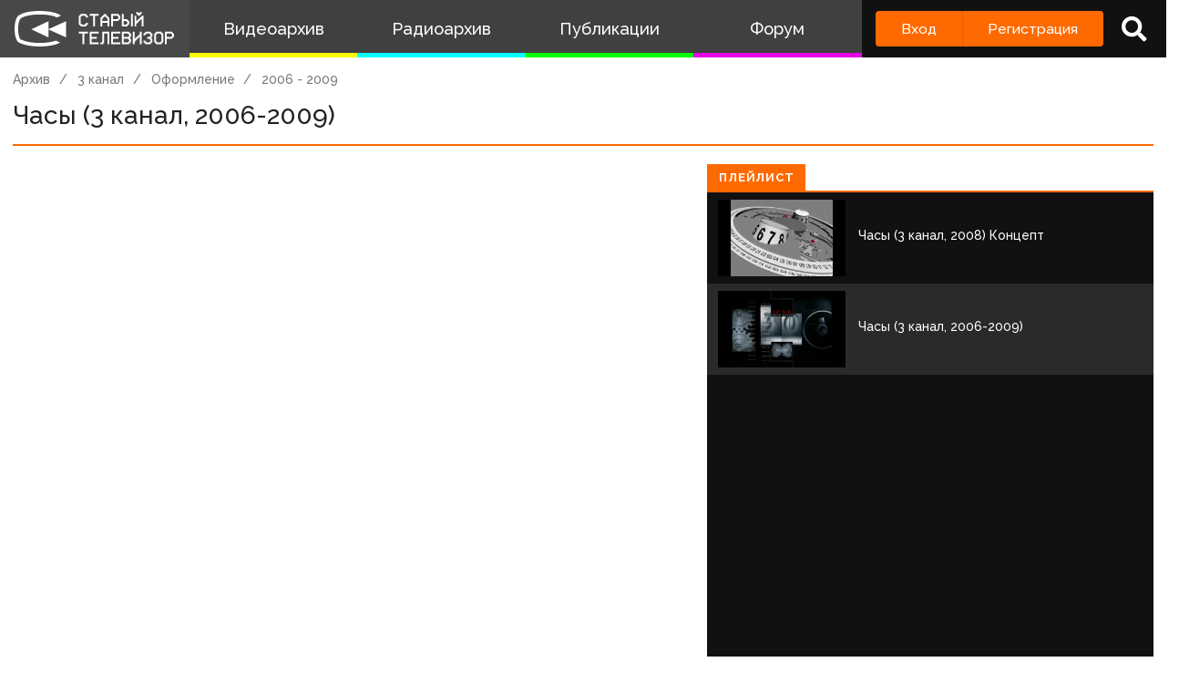

--- FILE ---
content_type: text/html; charset=utf-8
request_url: https://www.google.com/recaptcha/api2/anchor?ar=1&k=6LccwdUZAAAAANbvD4YOUIKQXR77BP8Zg5A-a9UT&co=aHR0cDovL3d3dy5zdGFyb2V0di5zdTo4MA..&hl=en&v=PoyoqOPhxBO7pBk68S4YbpHZ&size=invisible&anchor-ms=20000&execute-ms=30000&cb=ahgmr2gkhz1u
body_size: 48922
content:
<!DOCTYPE HTML><html dir="ltr" lang="en"><head><meta http-equiv="Content-Type" content="text/html; charset=UTF-8">
<meta http-equiv="X-UA-Compatible" content="IE=edge">
<title>reCAPTCHA</title>
<style type="text/css">
/* cyrillic-ext */
@font-face {
  font-family: 'Roboto';
  font-style: normal;
  font-weight: 400;
  font-stretch: 100%;
  src: url(//fonts.gstatic.com/s/roboto/v48/KFO7CnqEu92Fr1ME7kSn66aGLdTylUAMa3GUBHMdazTgWw.woff2) format('woff2');
  unicode-range: U+0460-052F, U+1C80-1C8A, U+20B4, U+2DE0-2DFF, U+A640-A69F, U+FE2E-FE2F;
}
/* cyrillic */
@font-face {
  font-family: 'Roboto';
  font-style: normal;
  font-weight: 400;
  font-stretch: 100%;
  src: url(//fonts.gstatic.com/s/roboto/v48/KFO7CnqEu92Fr1ME7kSn66aGLdTylUAMa3iUBHMdazTgWw.woff2) format('woff2');
  unicode-range: U+0301, U+0400-045F, U+0490-0491, U+04B0-04B1, U+2116;
}
/* greek-ext */
@font-face {
  font-family: 'Roboto';
  font-style: normal;
  font-weight: 400;
  font-stretch: 100%;
  src: url(//fonts.gstatic.com/s/roboto/v48/KFO7CnqEu92Fr1ME7kSn66aGLdTylUAMa3CUBHMdazTgWw.woff2) format('woff2');
  unicode-range: U+1F00-1FFF;
}
/* greek */
@font-face {
  font-family: 'Roboto';
  font-style: normal;
  font-weight: 400;
  font-stretch: 100%;
  src: url(//fonts.gstatic.com/s/roboto/v48/KFO7CnqEu92Fr1ME7kSn66aGLdTylUAMa3-UBHMdazTgWw.woff2) format('woff2');
  unicode-range: U+0370-0377, U+037A-037F, U+0384-038A, U+038C, U+038E-03A1, U+03A3-03FF;
}
/* math */
@font-face {
  font-family: 'Roboto';
  font-style: normal;
  font-weight: 400;
  font-stretch: 100%;
  src: url(//fonts.gstatic.com/s/roboto/v48/KFO7CnqEu92Fr1ME7kSn66aGLdTylUAMawCUBHMdazTgWw.woff2) format('woff2');
  unicode-range: U+0302-0303, U+0305, U+0307-0308, U+0310, U+0312, U+0315, U+031A, U+0326-0327, U+032C, U+032F-0330, U+0332-0333, U+0338, U+033A, U+0346, U+034D, U+0391-03A1, U+03A3-03A9, U+03B1-03C9, U+03D1, U+03D5-03D6, U+03F0-03F1, U+03F4-03F5, U+2016-2017, U+2034-2038, U+203C, U+2040, U+2043, U+2047, U+2050, U+2057, U+205F, U+2070-2071, U+2074-208E, U+2090-209C, U+20D0-20DC, U+20E1, U+20E5-20EF, U+2100-2112, U+2114-2115, U+2117-2121, U+2123-214F, U+2190, U+2192, U+2194-21AE, U+21B0-21E5, U+21F1-21F2, U+21F4-2211, U+2213-2214, U+2216-22FF, U+2308-230B, U+2310, U+2319, U+231C-2321, U+2336-237A, U+237C, U+2395, U+239B-23B7, U+23D0, U+23DC-23E1, U+2474-2475, U+25AF, U+25B3, U+25B7, U+25BD, U+25C1, U+25CA, U+25CC, U+25FB, U+266D-266F, U+27C0-27FF, U+2900-2AFF, U+2B0E-2B11, U+2B30-2B4C, U+2BFE, U+3030, U+FF5B, U+FF5D, U+1D400-1D7FF, U+1EE00-1EEFF;
}
/* symbols */
@font-face {
  font-family: 'Roboto';
  font-style: normal;
  font-weight: 400;
  font-stretch: 100%;
  src: url(//fonts.gstatic.com/s/roboto/v48/KFO7CnqEu92Fr1ME7kSn66aGLdTylUAMaxKUBHMdazTgWw.woff2) format('woff2');
  unicode-range: U+0001-000C, U+000E-001F, U+007F-009F, U+20DD-20E0, U+20E2-20E4, U+2150-218F, U+2190, U+2192, U+2194-2199, U+21AF, U+21E6-21F0, U+21F3, U+2218-2219, U+2299, U+22C4-22C6, U+2300-243F, U+2440-244A, U+2460-24FF, U+25A0-27BF, U+2800-28FF, U+2921-2922, U+2981, U+29BF, U+29EB, U+2B00-2BFF, U+4DC0-4DFF, U+FFF9-FFFB, U+10140-1018E, U+10190-1019C, U+101A0, U+101D0-101FD, U+102E0-102FB, U+10E60-10E7E, U+1D2C0-1D2D3, U+1D2E0-1D37F, U+1F000-1F0FF, U+1F100-1F1AD, U+1F1E6-1F1FF, U+1F30D-1F30F, U+1F315, U+1F31C, U+1F31E, U+1F320-1F32C, U+1F336, U+1F378, U+1F37D, U+1F382, U+1F393-1F39F, U+1F3A7-1F3A8, U+1F3AC-1F3AF, U+1F3C2, U+1F3C4-1F3C6, U+1F3CA-1F3CE, U+1F3D4-1F3E0, U+1F3ED, U+1F3F1-1F3F3, U+1F3F5-1F3F7, U+1F408, U+1F415, U+1F41F, U+1F426, U+1F43F, U+1F441-1F442, U+1F444, U+1F446-1F449, U+1F44C-1F44E, U+1F453, U+1F46A, U+1F47D, U+1F4A3, U+1F4B0, U+1F4B3, U+1F4B9, U+1F4BB, U+1F4BF, U+1F4C8-1F4CB, U+1F4D6, U+1F4DA, U+1F4DF, U+1F4E3-1F4E6, U+1F4EA-1F4ED, U+1F4F7, U+1F4F9-1F4FB, U+1F4FD-1F4FE, U+1F503, U+1F507-1F50B, U+1F50D, U+1F512-1F513, U+1F53E-1F54A, U+1F54F-1F5FA, U+1F610, U+1F650-1F67F, U+1F687, U+1F68D, U+1F691, U+1F694, U+1F698, U+1F6AD, U+1F6B2, U+1F6B9-1F6BA, U+1F6BC, U+1F6C6-1F6CF, U+1F6D3-1F6D7, U+1F6E0-1F6EA, U+1F6F0-1F6F3, U+1F6F7-1F6FC, U+1F700-1F7FF, U+1F800-1F80B, U+1F810-1F847, U+1F850-1F859, U+1F860-1F887, U+1F890-1F8AD, U+1F8B0-1F8BB, U+1F8C0-1F8C1, U+1F900-1F90B, U+1F93B, U+1F946, U+1F984, U+1F996, U+1F9E9, U+1FA00-1FA6F, U+1FA70-1FA7C, U+1FA80-1FA89, U+1FA8F-1FAC6, U+1FACE-1FADC, U+1FADF-1FAE9, U+1FAF0-1FAF8, U+1FB00-1FBFF;
}
/* vietnamese */
@font-face {
  font-family: 'Roboto';
  font-style: normal;
  font-weight: 400;
  font-stretch: 100%;
  src: url(//fonts.gstatic.com/s/roboto/v48/KFO7CnqEu92Fr1ME7kSn66aGLdTylUAMa3OUBHMdazTgWw.woff2) format('woff2');
  unicode-range: U+0102-0103, U+0110-0111, U+0128-0129, U+0168-0169, U+01A0-01A1, U+01AF-01B0, U+0300-0301, U+0303-0304, U+0308-0309, U+0323, U+0329, U+1EA0-1EF9, U+20AB;
}
/* latin-ext */
@font-face {
  font-family: 'Roboto';
  font-style: normal;
  font-weight: 400;
  font-stretch: 100%;
  src: url(//fonts.gstatic.com/s/roboto/v48/KFO7CnqEu92Fr1ME7kSn66aGLdTylUAMa3KUBHMdazTgWw.woff2) format('woff2');
  unicode-range: U+0100-02BA, U+02BD-02C5, U+02C7-02CC, U+02CE-02D7, U+02DD-02FF, U+0304, U+0308, U+0329, U+1D00-1DBF, U+1E00-1E9F, U+1EF2-1EFF, U+2020, U+20A0-20AB, U+20AD-20C0, U+2113, U+2C60-2C7F, U+A720-A7FF;
}
/* latin */
@font-face {
  font-family: 'Roboto';
  font-style: normal;
  font-weight: 400;
  font-stretch: 100%;
  src: url(//fonts.gstatic.com/s/roboto/v48/KFO7CnqEu92Fr1ME7kSn66aGLdTylUAMa3yUBHMdazQ.woff2) format('woff2');
  unicode-range: U+0000-00FF, U+0131, U+0152-0153, U+02BB-02BC, U+02C6, U+02DA, U+02DC, U+0304, U+0308, U+0329, U+2000-206F, U+20AC, U+2122, U+2191, U+2193, U+2212, U+2215, U+FEFF, U+FFFD;
}
/* cyrillic-ext */
@font-face {
  font-family: 'Roboto';
  font-style: normal;
  font-weight: 500;
  font-stretch: 100%;
  src: url(//fonts.gstatic.com/s/roboto/v48/KFO7CnqEu92Fr1ME7kSn66aGLdTylUAMa3GUBHMdazTgWw.woff2) format('woff2');
  unicode-range: U+0460-052F, U+1C80-1C8A, U+20B4, U+2DE0-2DFF, U+A640-A69F, U+FE2E-FE2F;
}
/* cyrillic */
@font-face {
  font-family: 'Roboto';
  font-style: normal;
  font-weight: 500;
  font-stretch: 100%;
  src: url(//fonts.gstatic.com/s/roboto/v48/KFO7CnqEu92Fr1ME7kSn66aGLdTylUAMa3iUBHMdazTgWw.woff2) format('woff2');
  unicode-range: U+0301, U+0400-045F, U+0490-0491, U+04B0-04B1, U+2116;
}
/* greek-ext */
@font-face {
  font-family: 'Roboto';
  font-style: normal;
  font-weight: 500;
  font-stretch: 100%;
  src: url(//fonts.gstatic.com/s/roboto/v48/KFO7CnqEu92Fr1ME7kSn66aGLdTylUAMa3CUBHMdazTgWw.woff2) format('woff2');
  unicode-range: U+1F00-1FFF;
}
/* greek */
@font-face {
  font-family: 'Roboto';
  font-style: normal;
  font-weight: 500;
  font-stretch: 100%;
  src: url(//fonts.gstatic.com/s/roboto/v48/KFO7CnqEu92Fr1ME7kSn66aGLdTylUAMa3-UBHMdazTgWw.woff2) format('woff2');
  unicode-range: U+0370-0377, U+037A-037F, U+0384-038A, U+038C, U+038E-03A1, U+03A3-03FF;
}
/* math */
@font-face {
  font-family: 'Roboto';
  font-style: normal;
  font-weight: 500;
  font-stretch: 100%;
  src: url(//fonts.gstatic.com/s/roboto/v48/KFO7CnqEu92Fr1ME7kSn66aGLdTylUAMawCUBHMdazTgWw.woff2) format('woff2');
  unicode-range: U+0302-0303, U+0305, U+0307-0308, U+0310, U+0312, U+0315, U+031A, U+0326-0327, U+032C, U+032F-0330, U+0332-0333, U+0338, U+033A, U+0346, U+034D, U+0391-03A1, U+03A3-03A9, U+03B1-03C9, U+03D1, U+03D5-03D6, U+03F0-03F1, U+03F4-03F5, U+2016-2017, U+2034-2038, U+203C, U+2040, U+2043, U+2047, U+2050, U+2057, U+205F, U+2070-2071, U+2074-208E, U+2090-209C, U+20D0-20DC, U+20E1, U+20E5-20EF, U+2100-2112, U+2114-2115, U+2117-2121, U+2123-214F, U+2190, U+2192, U+2194-21AE, U+21B0-21E5, U+21F1-21F2, U+21F4-2211, U+2213-2214, U+2216-22FF, U+2308-230B, U+2310, U+2319, U+231C-2321, U+2336-237A, U+237C, U+2395, U+239B-23B7, U+23D0, U+23DC-23E1, U+2474-2475, U+25AF, U+25B3, U+25B7, U+25BD, U+25C1, U+25CA, U+25CC, U+25FB, U+266D-266F, U+27C0-27FF, U+2900-2AFF, U+2B0E-2B11, U+2B30-2B4C, U+2BFE, U+3030, U+FF5B, U+FF5D, U+1D400-1D7FF, U+1EE00-1EEFF;
}
/* symbols */
@font-face {
  font-family: 'Roboto';
  font-style: normal;
  font-weight: 500;
  font-stretch: 100%;
  src: url(//fonts.gstatic.com/s/roboto/v48/KFO7CnqEu92Fr1ME7kSn66aGLdTylUAMaxKUBHMdazTgWw.woff2) format('woff2');
  unicode-range: U+0001-000C, U+000E-001F, U+007F-009F, U+20DD-20E0, U+20E2-20E4, U+2150-218F, U+2190, U+2192, U+2194-2199, U+21AF, U+21E6-21F0, U+21F3, U+2218-2219, U+2299, U+22C4-22C6, U+2300-243F, U+2440-244A, U+2460-24FF, U+25A0-27BF, U+2800-28FF, U+2921-2922, U+2981, U+29BF, U+29EB, U+2B00-2BFF, U+4DC0-4DFF, U+FFF9-FFFB, U+10140-1018E, U+10190-1019C, U+101A0, U+101D0-101FD, U+102E0-102FB, U+10E60-10E7E, U+1D2C0-1D2D3, U+1D2E0-1D37F, U+1F000-1F0FF, U+1F100-1F1AD, U+1F1E6-1F1FF, U+1F30D-1F30F, U+1F315, U+1F31C, U+1F31E, U+1F320-1F32C, U+1F336, U+1F378, U+1F37D, U+1F382, U+1F393-1F39F, U+1F3A7-1F3A8, U+1F3AC-1F3AF, U+1F3C2, U+1F3C4-1F3C6, U+1F3CA-1F3CE, U+1F3D4-1F3E0, U+1F3ED, U+1F3F1-1F3F3, U+1F3F5-1F3F7, U+1F408, U+1F415, U+1F41F, U+1F426, U+1F43F, U+1F441-1F442, U+1F444, U+1F446-1F449, U+1F44C-1F44E, U+1F453, U+1F46A, U+1F47D, U+1F4A3, U+1F4B0, U+1F4B3, U+1F4B9, U+1F4BB, U+1F4BF, U+1F4C8-1F4CB, U+1F4D6, U+1F4DA, U+1F4DF, U+1F4E3-1F4E6, U+1F4EA-1F4ED, U+1F4F7, U+1F4F9-1F4FB, U+1F4FD-1F4FE, U+1F503, U+1F507-1F50B, U+1F50D, U+1F512-1F513, U+1F53E-1F54A, U+1F54F-1F5FA, U+1F610, U+1F650-1F67F, U+1F687, U+1F68D, U+1F691, U+1F694, U+1F698, U+1F6AD, U+1F6B2, U+1F6B9-1F6BA, U+1F6BC, U+1F6C6-1F6CF, U+1F6D3-1F6D7, U+1F6E0-1F6EA, U+1F6F0-1F6F3, U+1F6F7-1F6FC, U+1F700-1F7FF, U+1F800-1F80B, U+1F810-1F847, U+1F850-1F859, U+1F860-1F887, U+1F890-1F8AD, U+1F8B0-1F8BB, U+1F8C0-1F8C1, U+1F900-1F90B, U+1F93B, U+1F946, U+1F984, U+1F996, U+1F9E9, U+1FA00-1FA6F, U+1FA70-1FA7C, U+1FA80-1FA89, U+1FA8F-1FAC6, U+1FACE-1FADC, U+1FADF-1FAE9, U+1FAF0-1FAF8, U+1FB00-1FBFF;
}
/* vietnamese */
@font-face {
  font-family: 'Roboto';
  font-style: normal;
  font-weight: 500;
  font-stretch: 100%;
  src: url(//fonts.gstatic.com/s/roboto/v48/KFO7CnqEu92Fr1ME7kSn66aGLdTylUAMa3OUBHMdazTgWw.woff2) format('woff2');
  unicode-range: U+0102-0103, U+0110-0111, U+0128-0129, U+0168-0169, U+01A0-01A1, U+01AF-01B0, U+0300-0301, U+0303-0304, U+0308-0309, U+0323, U+0329, U+1EA0-1EF9, U+20AB;
}
/* latin-ext */
@font-face {
  font-family: 'Roboto';
  font-style: normal;
  font-weight: 500;
  font-stretch: 100%;
  src: url(//fonts.gstatic.com/s/roboto/v48/KFO7CnqEu92Fr1ME7kSn66aGLdTylUAMa3KUBHMdazTgWw.woff2) format('woff2');
  unicode-range: U+0100-02BA, U+02BD-02C5, U+02C7-02CC, U+02CE-02D7, U+02DD-02FF, U+0304, U+0308, U+0329, U+1D00-1DBF, U+1E00-1E9F, U+1EF2-1EFF, U+2020, U+20A0-20AB, U+20AD-20C0, U+2113, U+2C60-2C7F, U+A720-A7FF;
}
/* latin */
@font-face {
  font-family: 'Roboto';
  font-style: normal;
  font-weight: 500;
  font-stretch: 100%;
  src: url(//fonts.gstatic.com/s/roboto/v48/KFO7CnqEu92Fr1ME7kSn66aGLdTylUAMa3yUBHMdazQ.woff2) format('woff2');
  unicode-range: U+0000-00FF, U+0131, U+0152-0153, U+02BB-02BC, U+02C6, U+02DA, U+02DC, U+0304, U+0308, U+0329, U+2000-206F, U+20AC, U+2122, U+2191, U+2193, U+2212, U+2215, U+FEFF, U+FFFD;
}
/* cyrillic-ext */
@font-face {
  font-family: 'Roboto';
  font-style: normal;
  font-weight: 900;
  font-stretch: 100%;
  src: url(//fonts.gstatic.com/s/roboto/v48/KFO7CnqEu92Fr1ME7kSn66aGLdTylUAMa3GUBHMdazTgWw.woff2) format('woff2');
  unicode-range: U+0460-052F, U+1C80-1C8A, U+20B4, U+2DE0-2DFF, U+A640-A69F, U+FE2E-FE2F;
}
/* cyrillic */
@font-face {
  font-family: 'Roboto';
  font-style: normal;
  font-weight: 900;
  font-stretch: 100%;
  src: url(//fonts.gstatic.com/s/roboto/v48/KFO7CnqEu92Fr1ME7kSn66aGLdTylUAMa3iUBHMdazTgWw.woff2) format('woff2');
  unicode-range: U+0301, U+0400-045F, U+0490-0491, U+04B0-04B1, U+2116;
}
/* greek-ext */
@font-face {
  font-family: 'Roboto';
  font-style: normal;
  font-weight: 900;
  font-stretch: 100%;
  src: url(//fonts.gstatic.com/s/roboto/v48/KFO7CnqEu92Fr1ME7kSn66aGLdTylUAMa3CUBHMdazTgWw.woff2) format('woff2');
  unicode-range: U+1F00-1FFF;
}
/* greek */
@font-face {
  font-family: 'Roboto';
  font-style: normal;
  font-weight: 900;
  font-stretch: 100%;
  src: url(//fonts.gstatic.com/s/roboto/v48/KFO7CnqEu92Fr1ME7kSn66aGLdTylUAMa3-UBHMdazTgWw.woff2) format('woff2');
  unicode-range: U+0370-0377, U+037A-037F, U+0384-038A, U+038C, U+038E-03A1, U+03A3-03FF;
}
/* math */
@font-face {
  font-family: 'Roboto';
  font-style: normal;
  font-weight: 900;
  font-stretch: 100%;
  src: url(//fonts.gstatic.com/s/roboto/v48/KFO7CnqEu92Fr1ME7kSn66aGLdTylUAMawCUBHMdazTgWw.woff2) format('woff2');
  unicode-range: U+0302-0303, U+0305, U+0307-0308, U+0310, U+0312, U+0315, U+031A, U+0326-0327, U+032C, U+032F-0330, U+0332-0333, U+0338, U+033A, U+0346, U+034D, U+0391-03A1, U+03A3-03A9, U+03B1-03C9, U+03D1, U+03D5-03D6, U+03F0-03F1, U+03F4-03F5, U+2016-2017, U+2034-2038, U+203C, U+2040, U+2043, U+2047, U+2050, U+2057, U+205F, U+2070-2071, U+2074-208E, U+2090-209C, U+20D0-20DC, U+20E1, U+20E5-20EF, U+2100-2112, U+2114-2115, U+2117-2121, U+2123-214F, U+2190, U+2192, U+2194-21AE, U+21B0-21E5, U+21F1-21F2, U+21F4-2211, U+2213-2214, U+2216-22FF, U+2308-230B, U+2310, U+2319, U+231C-2321, U+2336-237A, U+237C, U+2395, U+239B-23B7, U+23D0, U+23DC-23E1, U+2474-2475, U+25AF, U+25B3, U+25B7, U+25BD, U+25C1, U+25CA, U+25CC, U+25FB, U+266D-266F, U+27C0-27FF, U+2900-2AFF, U+2B0E-2B11, U+2B30-2B4C, U+2BFE, U+3030, U+FF5B, U+FF5D, U+1D400-1D7FF, U+1EE00-1EEFF;
}
/* symbols */
@font-face {
  font-family: 'Roboto';
  font-style: normal;
  font-weight: 900;
  font-stretch: 100%;
  src: url(//fonts.gstatic.com/s/roboto/v48/KFO7CnqEu92Fr1ME7kSn66aGLdTylUAMaxKUBHMdazTgWw.woff2) format('woff2');
  unicode-range: U+0001-000C, U+000E-001F, U+007F-009F, U+20DD-20E0, U+20E2-20E4, U+2150-218F, U+2190, U+2192, U+2194-2199, U+21AF, U+21E6-21F0, U+21F3, U+2218-2219, U+2299, U+22C4-22C6, U+2300-243F, U+2440-244A, U+2460-24FF, U+25A0-27BF, U+2800-28FF, U+2921-2922, U+2981, U+29BF, U+29EB, U+2B00-2BFF, U+4DC0-4DFF, U+FFF9-FFFB, U+10140-1018E, U+10190-1019C, U+101A0, U+101D0-101FD, U+102E0-102FB, U+10E60-10E7E, U+1D2C0-1D2D3, U+1D2E0-1D37F, U+1F000-1F0FF, U+1F100-1F1AD, U+1F1E6-1F1FF, U+1F30D-1F30F, U+1F315, U+1F31C, U+1F31E, U+1F320-1F32C, U+1F336, U+1F378, U+1F37D, U+1F382, U+1F393-1F39F, U+1F3A7-1F3A8, U+1F3AC-1F3AF, U+1F3C2, U+1F3C4-1F3C6, U+1F3CA-1F3CE, U+1F3D4-1F3E0, U+1F3ED, U+1F3F1-1F3F3, U+1F3F5-1F3F7, U+1F408, U+1F415, U+1F41F, U+1F426, U+1F43F, U+1F441-1F442, U+1F444, U+1F446-1F449, U+1F44C-1F44E, U+1F453, U+1F46A, U+1F47D, U+1F4A3, U+1F4B0, U+1F4B3, U+1F4B9, U+1F4BB, U+1F4BF, U+1F4C8-1F4CB, U+1F4D6, U+1F4DA, U+1F4DF, U+1F4E3-1F4E6, U+1F4EA-1F4ED, U+1F4F7, U+1F4F9-1F4FB, U+1F4FD-1F4FE, U+1F503, U+1F507-1F50B, U+1F50D, U+1F512-1F513, U+1F53E-1F54A, U+1F54F-1F5FA, U+1F610, U+1F650-1F67F, U+1F687, U+1F68D, U+1F691, U+1F694, U+1F698, U+1F6AD, U+1F6B2, U+1F6B9-1F6BA, U+1F6BC, U+1F6C6-1F6CF, U+1F6D3-1F6D7, U+1F6E0-1F6EA, U+1F6F0-1F6F3, U+1F6F7-1F6FC, U+1F700-1F7FF, U+1F800-1F80B, U+1F810-1F847, U+1F850-1F859, U+1F860-1F887, U+1F890-1F8AD, U+1F8B0-1F8BB, U+1F8C0-1F8C1, U+1F900-1F90B, U+1F93B, U+1F946, U+1F984, U+1F996, U+1F9E9, U+1FA00-1FA6F, U+1FA70-1FA7C, U+1FA80-1FA89, U+1FA8F-1FAC6, U+1FACE-1FADC, U+1FADF-1FAE9, U+1FAF0-1FAF8, U+1FB00-1FBFF;
}
/* vietnamese */
@font-face {
  font-family: 'Roboto';
  font-style: normal;
  font-weight: 900;
  font-stretch: 100%;
  src: url(//fonts.gstatic.com/s/roboto/v48/KFO7CnqEu92Fr1ME7kSn66aGLdTylUAMa3OUBHMdazTgWw.woff2) format('woff2');
  unicode-range: U+0102-0103, U+0110-0111, U+0128-0129, U+0168-0169, U+01A0-01A1, U+01AF-01B0, U+0300-0301, U+0303-0304, U+0308-0309, U+0323, U+0329, U+1EA0-1EF9, U+20AB;
}
/* latin-ext */
@font-face {
  font-family: 'Roboto';
  font-style: normal;
  font-weight: 900;
  font-stretch: 100%;
  src: url(//fonts.gstatic.com/s/roboto/v48/KFO7CnqEu92Fr1ME7kSn66aGLdTylUAMa3KUBHMdazTgWw.woff2) format('woff2');
  unicode-range: U+0100-02BA, U+02BD-02C5, U+02C7-02CC, U+02CE-02D7, U+02DD-02FF, U+0304, U+0308, U+0329, U+1D00-1DBF, U+1E00-1E9F, U+1EF2-1EFF, U+2020, U+20A0-20AB, U+20AD-20C0, U+2113, U+2C60-2C7F, U+A720-A7FF;
}
/* latin */
@font-face {
  font-family: 'Roboto';
  font-style: normal;
  font-weight: 900;
  font-stretch: 100%;
  src: url(//fonts.gstatic.com/s/roboto/v48/KFO7CnqEu92Fr1ME7kSn66aGLdTylUAMa3yUBHMdazQ.woff2) format('woff2');
  unicode-range: U+0000-00FF, U+0131, U+0152-0153, U+02BB-02BC, U+02C6, U+02DA, U+02DC, U+0304, U+0308, U+0329, U+2000-206F, U+20AC, U+2122, U+2191, U+2193, U+2212, U+2215, U+FEFF, U+FFFD;
}

</style>
<link rel="stylesheet" type="text/css" href="https://www.gstatic.com/recaptcha/releases/PoyoqOPhxBO7pBk68S4YbpHZ/styles__ltr.css">
<script nonce="kaKVtprxgQV9atLxAC7X5g" type="text/javascript">window['__recaptcha_api'] = 'https://www.google.com/recaptcha/api2/';</script>
<script type="text/javascript" src="https://www.gstatic.com/recaptcha/releases/PoyoqOPhxBO7pBk68S4YbpHZ/recaptcha__en.js" nonce="kaKVtprxgQV9atLxAC7X5g">
      
    </script></head>
<body><div id="rc-anchor-alert" class="rc-anchor-alert"></div>
<input type="hidden" id="recaptcha-token" value="[base64]">
<script type="text/javascript" nonce="kaKVtprxgQV9atLxAC7X5g">
      recaptcha.anchor.Main.init("[\x22ainput\x22,[\x22bgdata\x22,\x22\x22,\[base64]/[base64]/[base64]/[base64]/[base64]/[base64]/KGcoTywyNTMsTy5PKSxVRyhPLEMpKTpnKE8sMjUzLEMpLE8pKSxsKSksTykpfSxieT1mdW5jdGlvbihDLE8sdSxsKXtmb3IobD0odT1SKEMpLDApO08+MDtPLS0pbD1sPDw4fFooQyk7ZyhDLHUsbCl9LFVHPWZ1bmN0aW9uKEMsTyl7Qy5pLmxlbmd0aD4xMDQ/[base64]/[base64]/[base64]/[base64]/[base64]/[base64]/[base64]\\u003d\x22,\[base64]\x22,\[base64]/CgMOTw63DoSMTe2FqPhNVw41Dwowvw5w1cMKUwoZBwpI2wpDCq8ONAsKWJxt/TR3DusOtw4cZDsKTwqwkasKqwrNwF8OFBsOkW8OpDsKYwrTDny7Dr8KpRGl4S8OTw4xAwqHCr0B4QcKVwrQuOQPCjygNIBQeVy7DmcKYw4jClnPCtcKxw50Rw6Uowr4mCsOBwq8sw6cjw7nDnl1IO8Klw6gaw4kswo3CvFE8FHjCq8O8dS0Lw5zCksOGwpvCmk/[base64]/woUMdnXDpsK2wrNsw60sGsKHasKtMAlRwqZGw7dRw64ww5VCw4EOwqrDrsKCN8OCQMOWwqxzWsKtUsK7wqpxwq/[base64]/w5JtNMKewrkUw6DCkMKGSMOBwrjDnE1/[base64]/[base64]/wrZGw7zDvMO9wo/Du2rCusOlw5hpPhkbPXbDi1doIAjDtUjDgTxzQ8KqwrPDkEfCp2RuJsK0w6VLIMKtOj7CosKyw7RXA8OLHCLCl8Kgwp/DjMOawqfCkAzDlhc6Sg0Bw4DDmcOPOMKoRWBzNsOYw4Few4fCkMO6w7PDssKAwq3DmMKMM1jCmEAgwpVXw7zDs8OeYgHDuiYRwqIhw5nCjMOjwovChAccwrTCjxt9wpZwFgTDv8Kjw7/DkMOPDj9SeGFDwo7CqMOlJHrDk0lOw6TCjzBFwrXDs8ObO1HCjz/DsU7Dmx7DjMKaGsKjw6cbI8KrUsOtw7IXXcKRw65qAMKHw6N3WVfDjsK2f8Oaw7F1wpsFN8KFwozDu8O8wrfCkcOjfxt9fmFpwrVSfUzCom9WwpbCnEcDbHnDocK/[base64]/JUbCmHbCgcOtRjfCjAXDo8OJwo5VwqTDm8ORBk7DgWAxHQTDpcOLwqjDicOswrFlT8OcXcKbwql2IB0WR8OlwrcOw75hP0Q0IDQ/[base64]/DhUbCosO6w5Y0w40qw4VEIcKGw4TCi3nCkSTCuzZFCMKdNsKtCXAzw6wYdMObwqA5w4RwZsOBwp4vw6d9B8OCw6J/[base64]/CpsKXwpjDt31Tw67DvUxrw4w9WnlCb8KyacKoBcOowonChsKYwqPChcKLGGgKw59/DsOXwpDCtVApSMKfBsOOY8Oww4nCkMOMw5TCrT8OQsOvOcKbbToEwo3Cg8K1DsKAeMOsUHdFwrPChAQsey0hwpXDhBTDjMKgwpbDgnfCucOCFwHCocK+MsKywq/[base64]/CtMKWwqrDqcObTlbDmcKjP0jCokjDsBXCgcKzw7BxRsOrdjtjBRU7P3EwwoDCjHBYwrHDrHzDlcOUwrkww6zClksXNifDpnc6D2/DqzMywoowBjHDpcOqwrXCqQEMw6tjw7jDoMKDwoHDtELCrcOLwr0Cwr3CpMOrR8KnKzUgw5ktB8KfIsKSBAofb8KmwrPCgBTDonZaw5RTD8K4w6rChcO6w4VHSMOFw7zCr3bCnno4d0o/wrhcMWPCtMKAw6BPMwZBf0cjwo5Kw6pCJ8KBNApxwqQVw45qYxrDrMKhwp5hwoTCmkJxW8OEZ2JDX8Omw5HDg8OdAcKGGcORasKMw5EPP1hUwoJLEnXDlyfDoMKmw44Mw4A8wp8PfHLCisKfKlUlwpHCh8KFwq00w4rDoMOnwo8cal4lw5YUw5/[base64]/[base64]/M8OYwoXCjRUBD18Jw7gwwpDDj8Oxwr/[base64]/Ci8Oew4LCpMOpED7CvcO3IyrDvsKxw7jCqMKsWCjCn8O2ccKFwp8zwr/Ck8KQTR3DolFmf8KVwqbCiAzCn0IddlrDgMO+S3PCkHXCjcOPIHQ8ME3DsAPCm8K6fg/[base64]/Dul5UfsOTBsKZwrVBw7Y+wqJsB8KfDmRNwoHDi8Onw6zCnG7Cr8Khw6cdwos3Y0Qswpg5EjNKcMKXwrXDigrCmcKrGsONwq0kwo/DkxYZwq7DrsKgwrR+BcOuG8KzwrJlw6HDj8KMO8O/JyY7w50ywpbCmsOoHsO3wprChsKFwq7CixRYDsKYw5xCXiRxwqrCnzjDkAfChMKxeFnCgg/Cs8K+JhwNZzAGI8Kzwqhzw6ZfOCjCom5vw6HDlTxKwpbDpTzCqsOFJAlnwqFJaS04wpt1R8KLdMOFw75mFsOBOyXCtEkKMgDDucOFDsKzcE8wVArDm8KNNALClVjCllzDmEl+wp3DmcOeJ8OQw7rDqcKyw7HDjkJ9w7zDrDjCox3CnRwgw7gNw6/Cv8OWwr/CqMKYacOkw7LCgMO/wpLDuAElSg/DqMOcWsOjw5p6THtkwq1KCVDDkMOdw5XDncOeFQrCn3zDtnPChMOswqQEE3LDlMO7wq9Aw4HClh0DPsKHwrIfKwLCsSFmw6DDoMOnJ8KEFsKQw6wnEMKyw4HDtMKnwqFOU8OMw77Dmz47W8KPwr/DjEnCncKGUGFsd8OGNsK+w4YoD8ONw5pwAj5gwqgIwoMBwpzDllnDnMOEa38mw5Yuwqlbw5sXw51eZcO3EMKqFsKCwoY7wokJw6jDuDxvwqJXwqrCrwPCjmU2EBk9w7Z7LMOWwqXCgMOMwo7Cv8Okw4Qgw4ZCw6NowosTw4/[base64]/DnX/ClmoKAcOlLcKow7fDssOvBTXDtcKlAX3DrcORR8ORIA1sCcO2wobCscK1woDCnSPDqcOLCMOUw6zDsMK5PMKbG8OwwrZbMU9Cw4jCiVzCoMOnbknDinfCumApw4/DrTJUOcKawpHCqHzCghBhw4oCwq7CilLCmB3DlnjDnMK7IMOIw6JNWsOVP1nDmsOdwp/DvGsDN8OOwoPCulPCkW9IAMKZaWzDpcKZdBvDszPDncKmAsOqwrYhKS3CryLCqxtZw6zDvFDDjMOYwoAlPRZJYCxHLgAjFMOGw5E+YmjDqsKWw5PDqsKJwrHDnSHDqsObw4/CssOew7FQUUfDvHUgw6/DlcOwKMOcw6DDohLCrUs9w6EjwrZrQcOjwqTDmcOcay1JCjHDmCp8w6zDpcK6w5p6al/Dqmg9w5JfbsONwrTCkGc1w59QdsKRwrA/woECbw93w5QNMxEtJxPCrMK2w4c3w4/DjWl8BMO5b8Kww6UWGR7Cv2JfwqMAM8OSwptONE/DksOfwrUsYywxwqnCvl4qL1I6wqR6fMKMecO0NlB1RsK9JwfDpFnCpiAMNkpDWcOiwqPCs1VGw4UoGGM1wrk9QBjCo0/Cs8KTdnl8QsOMH8Ovw4cmwoDCvsKuY2Vow4PCgktNwo0ZeMO2dxEeTQYiAcKvw4DDs8OBwqjCrMK7w5dVwpJxSjvDnsOAcFfCqW1JwrNdLsKLwq7CgcOYw5rDhsKvw6YUwrk5w73DrcKdIsKCwpnDsmt7bEjCq8OYw60tw4xlwrE4wq/Dq2JJeEdwRHsQXcOeBMKbcMO4w57DrMKRR8ORw756wqdBw743MFTClBEFUQLChQ3CssKMwqXCoXNPRcOAw6nCisKyQsOow6zCr1xmw6PCnm06w4I2N8KXVmbDsn8VSsOCJcOKHcK4wqxswpwlQ8K/w5HDtsOVFWvDgsKzwoXDhMKSwr0EwqU3Sw5Jwo/[base64]/DkDxgwpVMUMOXVwcPXcKbeMOgw5rDvjzDp2F6MC/DiMOKA2ZZV3lhw4/DnsOWSsONw44lw7wKAWpycMKATsKTw6PDo8KhGcOVwrMYwozDpjHDqcOewovDtVIzw50Ew4TDgMKpLjxSG8OqGMKMScOTwpB+w7oPKCDDkGh8U8Kqwp46wpXDqirDulLDtBvCp8OOwoLCi8OySUEqe8KSw6XCs8OLw5XChcK3JW7Di3/Dp8OdQMK1w4FHwrfCrMOrwqNWwrNjdSpUw5XCmsObUMODw4Nnw5fDjEDCiAzCmsOXw6HDucOVWsKcwqUswr3CtMO9wqtPwp/[base64]/CocOOMcOlwq1CwrDDgMOZPXdWeMOmEHNAcMOsW1DDtABHw6HCqTR0wp7CqkjCujI7w6dcwrfDlMKlwpbDjyx9RcOeBsONcAJaWyDDoR7ClsKPwojDuitJw43DjcK1GMKwN8OOQsKkwrTCglPDmcOEw4Ayw59Cwr/Ciw/CjhUNE8Ogw5nCvsOWwooUYsK5wqbCqsOKOBXDrkbDpizDgg42eFTDp8Ozwo5OEW/[base64]/Cki3CocKTwq3CvMKFPcORwrPDrQhJw4XDqVIQwobDl1Y1wqsewpvDtiI9wrEJwp7ClcOTdS/Di0LCvnLCsSVLwqHDpFHDjkfDsGXCisOow43CqFgbd8OawpHDmRJLwqnDnRPClQHDrsOySsObZ3vCnMOyw7jDi3vDtAQlwpFHwqPDj8KDK8KCesOxWMOewpJaw442wqYDwpltw4TDrVbCisK/[base64]/Dk3HCmcKGwqLDnMKsw7fDrQ0gd8OMUcK2OxjDjgvDvkzDgMOfbhjCmC1qwrh4w7DCo8K7CnxSwo5vw6vClELCgFTDnD7DrcOmRwTCrzI7Pm90w6xaw6TDnsOyVD11w6gUQnoHPXg/ETXDoMKPwq3DlQHDq0dkEg5ZwofDhkfDky7CqcKXBlvDssKGJznCr8KAEBkGExBQJ2tEGBHDsRV5wrpaw6spK8OmU8K5wqXDq0dAIsOyfEnCicK9wrXDgcO9wqPDj8OXw6zCqAvDq8K9a8KtwoZGwpjCmkvDuwLDrVg+woRpbcK/T3LDqMKhwrtuWcKNMHrCkjcAw5HCssOIFMKxwqJuXcOMwp9de8Obw5k9DMKnDMOnbgRiwo3DuCbDoMOONsKmw6/Cn8OgwqdKw4LCqHDCisOvw47DhQbDtsK0wrRuw4jDlBZ8w6JjXHHDs8KAw73CjCYTP8OGcMKrMD5DPU7DpcKbw7jCjcKUwolUwpPDvcO2TB4UwpzCqnjCrMKrwrM6P8KzworDrMKnMB/DtcKqfWrCpxE2wqfCogEGw5xSwrYMw4guw6jDq8OIBcKdw4dJYjI/XcO8w6wIwo8cXRlbOCbDl1DCjkFow4TDi3hGSGVkw4hSw6XDvMOkMsKbw5zCu8KyW8O8NsOjwpoFw7PCgW1dwrhRwqhPMsOXworCsMOOZR/ChcO2wphDEsOdwrbChMK5LcOdwrZHSzzDkW17w5nDixDDk8OkHsOqCwZ1w4PClz8bwo9+VMOqGl7Ds8KBw5d8wo7Ci8KwCcOgw700M8KdAcOfwqMNw6Z2w6fCsMO9wo0xw7fCpcKlw7PDhMKcOcOew7MRaXZPRMKJbX/[base64]/DucKxA8Knwp/DpMOUL8KCV8KXHwskw4pywoXDlBdpTMOWwpYewrrCh8KqLSbDr8Oawpd+dibCuAAKwrPDuUDCjcOhPMOJKsOjNsOtWTfDl2N8NcKLNMKewq/[base64]/Djy/CmnvCgcOlw6s8FVkHwrdNN8KuYcKrw4bCpmXDrDzCvT/CicOyw73Cm8KyV8O1B8OTwrh0w5c6NntuQ8KaOcOhwrkrZ3hgOHghRMKbaER2U1HDgsKrwq59wokmAErDgMO+esKEDMKFw4HCtsKiKHU1w4jCmwsLwrZ7HcKuaMKCwrnCuGPCncOgW8K0wo9/EFzDucOuwrtnw7VLw7HDgMOSTMKtMixfXsK6w4TCusO9wog8X8O/w57CuMKKbGVBTcKQw68Iwr0gS8OYw5cBwpIzX8OKw6MmwoN5FMO1wooZw6bDnwvDm2PCocKFw4wbwp/DkDrDkmJKT8Kow5dIwobCiMKewoHCmX/[base64]/[base64]/wp8mSlzDl8O7ZTF/[base64]/wrzCpcOlwpPDlMOmw7nCscK4w7zCp8OHw61Qw6IwFsOsMMKEw6xqw6LCsRtUB1AxBcO6FnhYR8KQFQrDtD9ben4AwqXDjsOLw5DCscKJaMOFOMKscXlOw61awqjCoXAsZMOAcW7DnlLCoMO3JUbCicKhAsOoVCppM8OpI8O/HlrCgTBFwpUYwo8vb8Olw4vDm8K3w5/[base64]/CtsKFSiZ0akRMCDgCwqzDisOiwoVGwrDCiFfDgcKgCcKeKFXDs8KLe8KQwpDCugPDssOnVcK0EXrCpxTCt8OXDDHCi3nDrsKZTMKAJm0uRnpxJzPCrMKrw5BqwoFyJgNPwqnCgcOQw6bDocKswpnCqg4lY8OhMhjDuCIZw4DCk8OnZMOAwp/DhUrDlsKTwoRkAMO/woPDtsOnQQQpbsKUw43Cl1U/Pm1Ew5PDksKQw6MKUQDCscKXw4nDvcKyw6/CrmEAwrFEw7jDhw7DnMK9e2xtIjJGw7ldIsK6w79rI1fDrcKIwq/DqHwdKcKif8KJw5c0w4ZSWsK0H2TCmwsVXsKVw7dnwp0HYCNmwpMaTlPCtmzDvcK3w7N2P8KRXHzDo8Ojw63CvF/CtMOyw57CisO/XsOcPEfCtcO+w4XCoQFDTTvDv0jDrDPDvMKkVFxtBsK2PcOOFi4HBj0Iw7tfTyPCrkZIVlJtIsKBXRzCm8OqwpHDg247LMOMbX/[base64]/DkgoON3hdwrnCsGPDgEbDo1h2AxFuw6rCoHTDqMOGw7YNw41xfXZ1wrQeMmZ+EsOlw5N9w6kzw7J9wqLDgMKNw7DDhBvDvj/DnsORa19da1DCuMOQwovCmk/Dvy19PgLCisOuW8Ocwrd7XMKiw5HDrcOrEMK4I8Opwqgewp9Kw4Nkw7DCtA/CgAknZMK1w7VAw54vKmx1wooCwpHDgsKvwrDDvwVfP8Kyw5fCnDJWwpjDn8OmTcOwfGLCgQnDvTrDrMKlWkbDtMOhd8OFw4pKYwkuRAnDucOJahXDjm0UCRl+O3jCgW/DlcKvPcOhAMKqUXXDmg3CjyXDhmNFwoADTcOJSsO7wpLCiW82TW/CvcKAKi8fw4ZXwrtiw5McWSAMwqsjCXnClwXCjRJ/wrbCuMK/[base64]/[base64]/[base64]/CrMOpwrR2wrc8w69jNmfDtjJNGgJlw64hWn1aA8Kswp/DmF5xd30Iw7HCm8KdMFwcIFpawoTDm8KHwrXCjMOwwq4Cw7bDh8O3w4hdWsK5woLDvMKfwoTDk3J1w6vDh8KbNMOhYMKcw4LDhMKCRsOXY28fGUXCsik/w4N5wp/DpU3DtzPCuMOVw5nDggzDocOPcg7DtA0ew7MKHcO3DmnDjV3CrEtpGMObBCDCpgJuw4jCkj4Uw4PCuDbDv1tqwqNnbF4FwpsFwrpYWDPDoFNMV8O+w48pwp/Dq8OzAsORRcKtw7vDicOKdj5xw7rDp8Krw5Zhw6DDtWXCj8Oaw7xowrFYw7vDgsOUw484YFvCiHglwq5Aw4nCqsOBwr0yZW9Owo4yw6vDuwPDr8OBw4UlwqVvwoItQ8Orwp/Cv3xtwpwaGmEMw4fDv03CtAt3w7oww5XCgVvDtBnDn8Oiw41aKsOpw6vCth8JH8Odw74pw4VrTMKJRsKsw7sxYz0Dw7o1wp0aFgd8w4xSw4dbwqx2woQICRIwRC9Pw7IPADFvOcO4UTXDhFkIXUBYwqwZbcKnCgPDsGzCpQV3bjXDh8KQwrdQcXbCl2HDsGHDlsO/M8OIfcONwqh5KcKYY8Kuw5wvwq3Dtxcvw7AyQMOCw4HDvsO0fcOYQ8OveiDCrMK/[base64]/CucO0w4wYIcKNw45bDMKZRsKLw5nDpsKYwoTCqcO/[base64]/bw55woDCshDDrU/CozXCscOsw4M4wod4w4VqcjFybi3Dq1I7wrZRw7ZCw7zChnbCmR7CrsKCKE0Nw7bCpcOowrrCmUHClMOhCsOXw51ZwrUnXSktfcK2w67DvsOewr7CncOoFsO9czXCtSdDw6/CtMOXHMKQwr1QwppGOsOFw7FGZV3Do8OXwqtBEMKSGWDDsMOzaRM9fWIyaF3CkD5VMUDDsMK+CnF/PsOYTMO1wqPCvGjCpMKTw6IJw7PDhiHDvMK+SF3DlsOcGMKOS1jCmn3DvxJywpZNw5Raw4zDj2bDk8KDS3nCt8OwI03DpgzDmUMMw6jDrjkiwrkPw6fCsGkIwqJ8WsK7FcORwp/CiTtfw7XCmsOGI8Oww4RZwqMzw4XCtXgLIULCkVTCnMKVw7rCt2zDolkmSSV4MMKSwp42woXDtsK3wrXCoFzCpREBw48RfsKEwpfDqsKFw6XDtzEawpwEN8K1wo/Ct8ORcDoRwpQuJsOOU8K9w74IaDjDlGoAw6nCi8KoRHQoaGbDjsOMNcOQwqTDs8KbIcKFwoMEN8OzdzbDiwfCrsKrQcK1w7jCisKnw49wWitQw61cLhjDtMOZw5t7CxnDqjjCmMKDwrs4QxtZwpXCoAl5w5wcIwLCn8Opw6vCgzATw5low4LCgBHCritYw5DDvS/DicK4w7QwcsKQwoLDi3jCoH3DlMKswpgAUlsxw7gvwo03W8OLB8OdwrrCiQjCrUbCh8KnaARgb8K3wo/DucOwwpzDosOyL2lCGyXDkznCscKkbUJQdcK/[base64]/CvsOuJcK2w5w6bcOxwrdiQUTCosOdw4LCjkrClMKYAcKMw4rDuUnCm8Kuw746wpnDjWN3QA0DdMOBwqhEwr3CsMK/fsOIwoTCucK2wojCh8OWNwIGMMOWIsOicgouV0bCsAN2woBGdQ/ChcKEOsOqSsKNwpwGwrLCnDFfw5jCr8KDZcOgMSHDt8K/wrRjcwnCt8KrRXAlwocIdcKew6cWw6bCvirCrCLChR/Ds8OIPcKMwrvDtj3DqcKOwrbDklN4N8KQOcKjw5vCg2bDt8K5OMKYw5rClsKZJVNYwp7CpCfDtyzDnEFPecOlX1tvE8Kfw7nCuMO/TBvCv13Dr3fCoMK2w7EpwpwCcsKBw7/DrsOQwqwVwqpRXsO7Bn11wqEbfEDDpcOwb8O9w7/[base64]/DsyR8woYoJMK1w6fDgHvCucO8w4powrTCscO2V8KifXvCi8O6w5PDp8OtU8OTw43CpsKiw4Q6wqU5wq5KwpLClsOMw5ECwojDrsKNw73ClT13B8OqfcOlWm/Dm28Xw4XCv3E0w4fDrw9IwrkCwqLCkwnDonp4FcKVw7BqJ8OyDMKdD8KLwqoOw4nCsR7CocOfT0ICH3bDv3/Cs3lzwpx/T8OeN2F4TcOfwrfCmEV/wqBxwrLCkQFKw6HDjmkMZCDCnMOMwqAMXMObw6XCoMOAwrFIcVXDs1IzNlo4KsOGB2xeeXrCosOaSSJte1JLw6jCpMOWwp3Cu8KhXVUuDMK2w4s6wp4Tw6fDhcKCOEvDsD1WAMKfYDzDkMKeCj3CvcKOe8KCwr5awrrDvE7Dh2vCuEHCrm/ChxrDt8K2IUIUw5FqwrMeV8KCNsKUGx58Aj7CvWfDp0rDhlrDmEjDscO0wroVwrvDvcOvMHPCuy/Ct8KWfjPCt0/Cq8KDw689PsKnMndhw5PCrm/DtDjDg8KuA8Omwp/DuzlFGnjCgjbDlnbClSoveizDhMOZwo8Jw5PDk8KOYlXCkT5fOEzDosKPwpDDinbDucO9MSTDicOAIHlLw5Vgw7/Dk8K1ZWzCgsOoMxEue8K4Ax3DvBzDqcOyNFLCtjYREMKQwr7DmMKxd8OJw6PCswVDwrYwwoRvVwvDksOmI8KHwpp/[base64]/DvsK0b1dGZcKDw6fDqsK5wqzCtlTCl8KdMEnDn8O/w4o4wo3Ck0/[base64]/Cm8OfQh8/aBFMBkMjwoEcGDRFBFsqLsKyGcObQHnClsOfUjIYw77CgwfCvsKZQsKdLsODwrzCkUdxViJow6BMPsKiw68dH8O3w4fDjkLClg0Aw7rDtjxdw69EA1NlwpnCvcOYPz/DtcKvU8ONSsKuN8Okw4/[base64]/CjgPDjcOUTATClMK1w4jDrcO8w5cDwpvCncKad0U5w7nCuHPCsQTCuz0rTj0dUxgRwqrCmcOww7gew7bCjcKIQkHDv8K7RBPCuX7DljDDoA58wr4/w4bCnkl0w4TCt0N4JU/DvyMaZRbDvhccwr3Ch8OnHsKOwpPCn8Kwb8OvMsKtwrljw6tDw7XCoRjCslY0w5fCi1QZwpjCn3XDi8O0EsKgVG81RsOGHBxbwofDuMOOwr5GfcKNBXTCqDDCiRfCu8KREVZrc8O4wpDCkw3CuMOdwqjDmm9uaWLCjcOZw6rCu8O/wrzCiA5dwoXDucKowrBBw5kuw4AtOWIlw5jDoMKjAwzCmcOjWRTDo2nCkcOPfXUwwrRAw4wcw49GwpHDsz0lw6RbIcORw6YYwofDtz4tRcOGwpHCuMOpHcOjKy9Wey8pUwbDjMODWMOIPsOMw5EXNcOgN8O9RMK8M8KOw5fCpivDn0Z0aAfDtMKBew/CnMK2w6DCgsOfAiHDgcOzag9dQVnDjWRcwq7CjsKvdsKEbMOdw6fDsg/CjnYHw6jDo8KufS7DiXEfdgPCuEULVRxKfHbCn1tvwp8Lwp5ddQ1uwqZmKMK5QMKAN8OPwrLCpcKzwoPCo2HClGxCw7VNwq4SJD7Cgl3CpVdyIcOjw78wdkfClsOPRcK+MsOLacKhFcOlw6nDpnLCiXXDhXNgN8KtZMOgHcOQw6NMCSErw5x/bxFMYcObORVMPcOVI3tdwq3Dni1cZw9mNMOUwqMwcCLCiMObAMO5wrbDkhFVWsKUw7RkQ8O/YUVNw4UXMS3DhcO3NMOUw63DsgnDuRcLwrp4csKww6/CjmFYAMOhwpB2VMOTwrwBwrTCmMKEDHrClMKebGnDlAAvwrw9E8KTa8OrNcKyw5ERw5bCkXsIw40Jw60cw7o4wodceMKyI3l4wpt5w6J6KTHCqsOLw57CmEklw4BKYsOQworDp8KLeh9pwrLCjGLCiwTDgsKSYFoywrfCrz84w6vDth5/bGTDi8O3wrxFwr3CrcObwpAdwq0FXcOOwoPCsxHCksKjwqrDvcOVwrNow548ID7DmBF8woB6w49ABxrCgQ8xAsOQWRUsZRTDmMKJwp7DpHHCrsOlw5hUA8O3JcKjwo00w4rDisKfZ8KGw6UNw4U9w5deUXXDoCZ0w4oNw5AUwpTDusO/KcObwp/[base64]/CoCvCgsKFLUIxU0AqIWfCqsOHVRXDtzHCo0FgGcO4worCi8O1AEVDw60awqnCryY5JX3Ct1M5wrl7wr9FWUwzGcO2wrTCq8K5wrpzwr7DicKULy3Ck8OIwrh/[base64]/CscOvccOqwqIOc14EF8KkOHDDjANfw6nDscOgHSvCnyLClcO+LMKUfsKGbsOmw5fCg301wotEwqHDhlbCosO7HcOKwo7Dh8ONw48Lwpp+wpUWGAzClsKfEcKRF8O3fH/DrlnDvcKZw4jDsF8Jwqpgw4rDg8OkwrMlwqfCnMKgBsKJX8KnF8K9YkvDkWUowoDDnGVva3fCsMKzUzxuMsO8PsKOw6huTUbCjcKtJcKFcTfDgVPCqMKQw5nCsWRUwpEZwrVzw7PDtyvCjMK/EwMqwrQpw7zDlMKWw7TCiMOnwrN2wqHDjcKYw77Dk8KDwp3DnTXCqFZfIwcdwqrDrMOLw6sUQVQKbBvDgjo/AsKww4AcwoTDn8KHwrbDrMOyw789w44CDcOZwq8zw6F+CcOMwrrClX/CscO8w5nDu8OCFcKobcORwpViAcO5QMOFez/ClcKiw7XDiR7Ci8K6wrQ/wq7CpcKJwqbCsWd3wqPCnsOUG8OBGsOcKMObEcOcwrNPwpXCqsO+w4PDp8Oiw5/Dg8O3T8KGw5Uvw7BUAsK1w40FwoDDlSovUAoow7BGwpdxDQBXcsOCwpvDkMKgw4TChWrDry0jAsO0UsOwbcOcw57CqMOdfxfDnDxvHmjDu8OgMcKtEUo9L8KvBFbDisO9IMK/[base64]/wqV6TFvDhMKBB8KQcxzDiHXCmEEbHMO2wpM/VA4rE3fDlMOcN3TCusOHwr5fB8KhwqHDssOSVcOvYMKMw5TCjMK7wonCgzBIw73CiMKhV8Knf8KGW8K0ZkPDi3PDoMOiIcOLABoQwp1twpDDv03CukMNAsKoOkvCrXAxwokcFlzDjAfCsFvCpDzDhcOCw5LCmMOMworDu3/DsVHDr8KQwrBgGcOrw5Zsw5PDrX1QwoJPHDXDvlvDnsKOwqcyUEfCryzDgMOET1HDpgwfNX4HwoceKsKDw6DCo8OIPMKHGiJRYQAnwrlPw7/DpcOmG0BNGcOywrgxw7dFHTctDy7DqMKTR1AJZA7CncOxwpnDuQjDu8KgcUNnAyHCqMOIIBjCvcOGw4nDkgXDqQsuY8KIw5N1w4/CuyUmwqnDjFVhMsO8w6p8w61fw7Z+FsKtbsKOHsKxYsK6wr8cw6Yjw5YrRMOdP8OqJMOIw47CicKIwqDDoRJ9w7PDsVscEMO0W8K2O8KQSsOFMTQ3ecKfw5fDg8ONwpfCmsKVSS9VNsKgU2AVwpzDgcKowrHCoMO8GsO3OC1SGwgfLlZUWsKbE8KYwonCg8KRwocrw4/CusOJw4p6RMO2aMOYLsKJw5Uhw4nCr8Onwr/[base64]/ChD7CgMK3MsOvw4FowoMrfMKdeWx0w4hDUVlfwpvChMOlJcKhBg/Dg0nCscORwojCuShfwoXDlUnDq0IDCgzDr0cdez/[base64]/Cn8Kec8KBw4PCjCl4VCzDmT/DhMK7G8K0VcO2Iy0Pw6cOw4zDgHQAwqfDokVxRsOdT0nCrsOGOsOQYUpRFsOawoRKw7Uzw6HDtR/DhiVIwoE1RHjCnsO6w4rDg8OwwoArRA8sw4Vwwr/DiMOfw5QlwocxwqTCjEh8w4BGw514w71jw494w47CrcKcOnbCmlFywrJxWEYXwoLCgsODIsKVKUXDnMOSf8KQwpfDmcOOJcKuwpTDn8O2wrpQwoANJMKqwpUIwokrNHN2VWtIVMKbQXnDmsK8KsOHdcKowrIsw4t2WwkfY8Ofwr/DhiEdBMKbw7rCr8Oiwq7DhSA6wojCnElvwq86w4BQw5HDoMOvwpAmdMKtYVkQWETCkwpDw7ZwOnR7w5rDjsKlw6rCniYQw57Ds8OJMzvCscOiw6fDgsOJwq/CqnjDksKyUsOhMcKCwpTCjsKcw5zClsKhw73DnsKPwoNvcRUQwq3DhkLCoQpXa8KrJ8Oiw4fCn8KZw4Rvwq/Cv8KTwoQNciAQKjRrw6JGw6rDiMKeQMKaQlDDjsKXwpLCg8ODJsOWAsOYCsKLJ8KHbijCox/Cj1HCjXbCgMKBaDfDiH3CiMKlw5M9woPDnA5+wrTDpcOeZ8KDeWZIV1Uqw4dgS8K6wqfDlHNrLsKVwpUQw7A7NnnCi0FySGI9Lj7CqXt5awLDnQjDs1BYwoXDvTNiw4rCl8KzUHdtwpvCpsOyw7Ufw7N/[base64]/CtcOjwrjCjywpD8OkdcKCwrHCtjHCvD/DmjLCg2PCpHBhFsO/bkMnGFUAwoRpJsKOw5cFFsKDfUhlfzPDoVvCqMK4KFrCqwYPYMKQCWjCs8OzOGvDqcOfYsOAN1p+w6fDvcOZIT/CoMKrK0PDkXUwwpNRwoRiwpoKw5wywqo4NH7Coy7DlcOzA3oQHBvDp8KGwqcdaEbCo8K9ezDDrTnDhMKgCMK1JMKmKMObw7RWwovDuH7CvTPDtxZ9w7PCqsK6dhFtw5l4f8OMTcO8w7txBMOJJkFRHWZNwpUoMAXCjnXCrcOrdG/DosO/wp/[base64]/DiFFnUsK4NcKmc33CtlxtwpDDmMO0w4IJwr1cJ8O5w6pfwpEswow0VsKvw53DjcKLI8OpMknCiWdkwpTCjDDDk8KIw6U5McKYw4fCnxJqPnjDl2duNU/Cnm17w7HDjsOAw5xVExcIMcKZwpvDocOZM8K4w4gKwocQTcOKwr8hasK+LVwbNjN2wq/DtcKMwqnCvMO8bBcVw7J/[base64]/Dn243RE7DqVhiw7R7GEzDicOkAsOYwrLCnWnCi8OMw5nCssKsZC07wqLCh8KLwqVnwowoB8KVJcOYbcO5w6sqwqvDo0HCjMOtGkjCtGXCv8O0ZRXDhMKzeMOxw5bDucOTwrA0w75ZYXbDnMOuOSJOw4zCqhfClnDCm1MXPQRRwpPDmlg/C0zDmEvDgsOqSTBww4pCDgQWWcKpecO8HHfCt3HDiMOdw7APw59eM3Qow6Ayw47Cky/[base64]/[base64]/[base64]/[base64]/[base64]/CnU/DrHfCn0MmwpLCrmvDhS1XCMO5M8OowpPDkSTCnQvDpcKdwrI+woZQAcObw6UYw7QrXcKUwrsuAcOBUHhBRMOlDcOHfBlnw7UmwrbChcOOwotkwpLCihPDsAxuYgvCsxPDtcKUw41+wqjDvDnClDMQw5nCmcKFw7fCkAQCw5HDgSPCoMOgW8O3w6TCnsKrwo/CnhdowrNYwpLCoMOKMMKuwovCgicfGhdYaMK0wpVNRSEXwohENMKOw6HCpsOzFgbDjsOdcsKJWcK8P28sw57CocK6KX/Ci8K3cXHChMKBPMKNwqwBOx7CrsK6w5XDtsKaesOsw5IUw6AkBgEmAUNDw6zDuMKTT0MeRMOsw4DDhcOcwo5Fw5rDj0I0YsKUw75ZdTjChMKww7vDoEXDky/[base64]/[base64]/CncKWCMK4InjDq2oUeA3DjcOtcndwf8K1NW3DqcKwEsKmUzbDn3Q/w4bDgcOlP8ONwr3DihXDrcKPSE/DkxNZw7lnwrhFwot9YMONGgASUCE9w4MMMDLDpsKSQsO8wpHDmcK1w51wJDHDiWzDokVQUCDDgcO5HsKBwoczCcKwHcOJa8K9wp0BeREQMjPDlMKYw6kewqTCmMKMwqwHwqlbw6p+A8KXw68AWsO5w6AqHivDlTdSFhrCnnfCtywbw5/ClhrDiMK7w5jCvmUVHcOuDzAPK8OiBsO9wonClMOOwpEpw5DCscO3eHHDhWtnwpnDkn5VVMKUwqR4woHCmSHCs1p4VBsfw7vDi8Omw7VywqN/w4bCmsKvHSbDsMOhwow6wp0KGcOfblPCpcO4wrvCrMOwwqDDoj4tw4jDhT0YwpUQeDLCrMO0NwxPXj4UEMOqc8OcJ0R/EcKww5fDpU5TwrEAMBLDi2Z6w43CoV7DscKZKhJ3w6fCsUF+woPDtRtha1bDvDTCv0fChcOFwp3CksOdeUPClwfDlsOCOzlrw7PCgH1+wrY6DMKWYMOpfDpRwq16RMK+IncTwpgEwp7Dv8KER8ODIg/Doi/Ch3LCsGLDn8OswrbDg8OXwqQ/H8OBfHVGQAkYBwzCnlnCjB7CmUHDt1sEAMKYO8Kewq/[base64]/DrcK/DlU4QMOuC00owqQ0w41tEcOIw4XCuDATwpNxL0TDvmHDlsOcw5UpAMOBVMOzwpIVYAbCpMKDwpjDs8K/[base64]/w50Mw5xBb8O6w7ZzF8O6WMOCwrPDvDkhwr3Dn8OAesOJwodmOXlJw4hPw5bDsMOGwqnChU3CrcKgVR/[base64]/CujQJw6gPCMOGwqsUw7t3ZidVCEUew4hNcMKbw5zDpnw0QATDg8KXZF3DpcOzw5NMZicrRwjDvX/Ck8KWw5/Dq8K2FsOpw6gWw7rCs8K7GcOINMOGAUdIw59eLcObwpp3w4fDjH/[base64]/w6zClFpEPMOwZQHDk8KpRMOwYsO2w7MVwpw0wo3Cj8K+wo7DlsOJw558wrHCmcOuw6zDpmjDuWlRDDl/djVZw5JZJsO6wqd3wqbDiCcADXHDkF8Kw7g7woxkw6nDggvCh2xEw5rCsWA3wovDoT/Dt0ltwq1Uw4Yiw7QZPWPDpMKjQMOjw4XCrsOjwqYIwqATZE8afQozURXCq0IWWcOnwqvCjRE9RgzDnCx9GsKFw7/Cn8KIScOswr1Pw4gmw4bCuQxIw5lnKBJoShZXKsO/M8OcwrZPw7nDq8K0w7lSD8KnwpNSCcOowokSICZcwqVgw7nCkMODB8OowovDisKhw4vChMOrY2EqDC7ClSB5MsOQwpTCljXDkwHDqyrCrMOLwoc3Ji/Dii7DscKxasO1woApw4MQwqfDvMO/wp02bSjCjQhnKiMGw5XCgcK6CcOMwo/CrSILwpIJHRnDtsOTdsOfHMKeT8Kcw7nCvU9bw6PCp8K2wrtgwozCv2LDu8KybMKmw7gh\x22],null,[\x22conf\x22,null,\x226LccwdUZAAAAANbvD4YOUIKQXR77BP8Zg5A-a9UT\x22,0,null,null,null,1,[21,125,63,73,95,87,41,43,42,83,102,105,109,121],[1017145,942],0,null,null,null,null,0,null,0,null,700,1,null,0,\[base64]/76lBhnEnQkZnOKMAhmv8xEZ\x22,0,1,null,null,1,null,0,0,null,null,null,0],\x22http://www.staroetv.su:80\x22,null,[3,1,1],null,null,null,1,3600,[\x22https://www.google.com/intl/en/policies/privacy/\x22,\x22https://www.google.com/intl/en/policies/terms/\x22],\x22ItpN6qBneU7osWtUK2aDY5uQFvHpjAWn6ZtS8GYzYF0\\u003d\x22,1,0,null,1,1769256322461,0,0,[21,188,191,204,217],null,[158,70,189,57,85],\x22RC-B8X9xGiSStAeLA\x22,null,null,null,null,null,\x220dAFcWeA7JFe7N1e1BiJdpjJnSQgMeDifNlCgbKdEYGPKxKzPg3vyX71g_IDRjv7Rm6YhRO61D0FxaviOMZqkQL-E9lTHVjcs3Qg\x22,1769339122575]");
    </script></body></html>